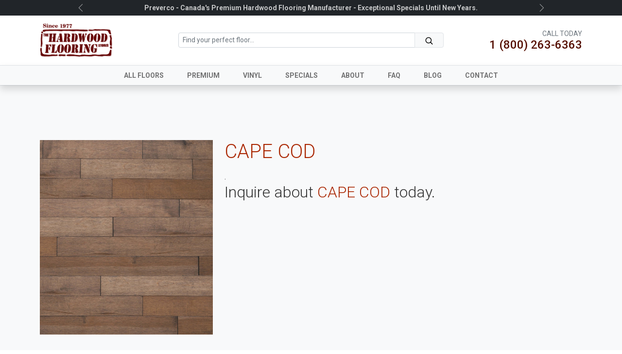

--- FILE ---
content_type: text/html; charset=UTF-8
request_url: https://www.hardwoodflooringstore.com/post/cape-cod
body_size: 30090
content:
<!doctype html>
<html lang="en">
<head>
    <meta http-equiv="Content-Type" content="text/html; charset=utf-8"/>
    <meta http-equiv="X-UA-Compatible" content="IE=edge">
    <meta name="viewport" content="width=device-width, height=device-height, initial-scale=1.0, maximum-scale=1.0" />
    <meta name="csrf-token" content="aReR8rKwXVOOFtZ6jm5HOGpER0NA7iKcvDhVWMVE">
 
        	<title>The Hardwood Flooring Store</title>
          <link href="/blogs/hfs2022/img/favicon.ico" type="image/x-icon" rel="icon"/>
<link href="/blogs/hfs2022/img/favicon.ico" type="image/x-icon" rel="shortcut icon"/>
    <link href="/blogs/hfs2022/css/bootstrap-modified.css" rel="stylesheet">
  <link href="/blogs/hfs2022/css/theme.css" rel="stylesheet">
  <!-- BOOTSTRAP JS BUNDLE CDN -->
  <script src="https://cdn.jsdelivr.net/npm/bootstrap@5.2.2/dist/js/bootstrap.bundle.min.js" integrity="sha384-OERcA2EqjJCMA+/3y+gxIOqMEjwtxJY7qPCqsdltbNJuaOe923+mo//f6V8Qbsw3" crossorigin="anonymous"></script>
  
    <link href="/blogs/hfs2022/vendor/infinite_carousel/infinite_carousel.css" rel="stylesheet">
  <script src="/blogs/hfs2022/vendor/infinite_carousel/infinite_carousel.js"></script>
  
    <script src="https://cdn.jsdelivr.net/npm/vue@2.7.13"></script>
  
  <script src="https://code.jquery.com/jquery-3.6.1.min.js" integrity="sha256-o88AwQnZB+VDvE9tvIXrMQaPlFFSUTR+nldQm1LuPXQ=" crossorigin="anonymous"></script>

  <!-- Global site tag (gtag.js) - Google Analytics --> 
<script async src="https://www.googletagmanager.com/gtag/js?id=UA-11196065-1">
</script> 
<script>
  window.dataLayer = window.dataLayer || [];
  function gtag(){dataLayer.push(arguments);}
  gtag('js', new Date());
  gtag('config', 'UA-11196065-1');
</script>
  
  
  
<style>
  #product-listing .raw-product-details table {
    border: none !important;
    opacity:0;
  }
</style>
  
    
</head>
<body>
  <section class="container-fluid bg-dark d-none d-lg-block">
  <div class="container">
    <div class="row">
      <div class="col-12 text-center py-2">
        <div id="hfs-ticker" class="carousel slide carousel-fadex " data-bs-ride="carousel" data-bs-interval="3500">
          <div class="carousel-inner lh-1">
            <div class="carousel-item active">
              <small class="text-white opacity-75"><span class="fw-semibold">Preverco - Canada's Premium Hardwood Flooring Manufacturer - Exceptional Specials Until New Years.</small>
            </div>
            <div class="carousel-item">
              <small class="text-white opacity-75"><span class="fw-semibold">HARDWOOD DEALS!</span> We have many <a href="/sale?category=74" class="link-light">specials</a> in stock and available today.</small>
            </div>
            <div class="carousel-item">
              <small class="text-white opacity-75"><span class="fw-semibold">SEE YOUR ROOM WITH OUR FLOORS!</span> Try out our <a href="#" class="link-light">floor visualizer</a> to see how your room would look like with the new flooring.</small>
            </div>
           
          </div>
          <button class="carousel-control-prev scale-60 opacity-50" type="button" data-bs-target="#hfs-ticker" data-bs-slide="prev">
            <span class="carousel-control-prev-icon" aria-hidden="true"></span>
            <span class="visually-hidden">Previous</span>
          </button>
          <button class="carousel-control-next scale-60 opacity-50" type="button" data-bs-target="#hfs-ticker" data-bs-slide="next">
            <span class="carousel-control-next-icon" aria-hidden="true"></span>
            <span class="visually-hidden">Next</span>
          </button>
       
        </div>
      </div>
    </div>
  </div>
</section>  <header class="container-fluid bg-white">
  <div class="container">
    <div class="row flex-nowrap justify-content-between align-items-center py-3">
      <div class="col-5 col-lg-3">
        <a class="link-primary" href="/home">
          <img src="/blogs/hfs2022/img/hfslogo-regular.png" style="width:150px;" />
        </a>
      </div>
      <form class="col-lg-6 d-none d-lg-flex align-items-center h-100"  accept-charset="utf-8" autocomplete="off" method="post" action="/products">
        <div class="input-group input-group-sm">
          <input type="text" name="search" class="form-control form-control-sm" placeholder="Find your perfect floor..." 
            aria-describedby="button-addon2" value="">
          <button class="btn btn-sm btn-light border px-1" type="submit" id="button-addon2">
            <svg xmlns="http://www.w3.org/2000/svg" width="18" height="18" fill="none" stroke="currentColor"
            stroke-linecap="round" stroke-linejoin="round" stroke-width="2" class="mx-3" role="img" viewBox="0 0 24 24">
            <title>Search</title>
            <circle cx="10.5" cy="10.5" r="7.5" />
            <path d="M21 21l-5.2-5.2" />
          </svg>
          </button>
        </div>
   
      <input type="hidden" name="_token" value="aReR8rKwXVOOFtZ6jm5HOGpER0NA7iKcvDhVWMVE"><input type="hidden" name="_key" value="bfd9ca18-369e-4bf4-88f2-f8a6203fb1f3"></form>
      <div class="col-7 col-lg-3 d-flex justify-content-end align-items-center">
        <div class="text-end">
          <h6 class="text-secondary mb-0 fw-normal"><small>CALL TODAY</small></h6>
          <h4 class="text-brown mb-0">1 (800) 263-6363</h4>
        </div>
      </div>
    </div>
  </div>
</header>
<section class="container-fluid bg-light sticky-top shadow border-top">
  <div class="container">
    <div class="row">
      <div class="col-12 d-flex justify-content-start justify-content-lg-center">
        <nav class="navbar navbar-expand-lg navbar-light py-0" aria-label="Navigation menu">
          <div class="container-fluid px-0">

            <button class="navbar-toggler scale-80" type="button" data-bs-toggle="collapse"
              data-bs-target="#hfs-main-nav" aria-controls="hfs-main-nav" aria-expanded="false"
              aria-label="Toggle navigation">
              <span class="navbar-toggler-icon"></span>
            </button>

            <div class="collapse navbar-collapse" id="hfs-main-nav">
              <ul class="navbar-nav me-auto mb-2 mb-md-0">
                <li class="nav-item">
                  <a class="nav-link" aria-current="page" href="/products?all"><small class="fw-bold px-3">ALL
                      FLOORS</small></a>
                </li>
                <li class="nav-item">
                  <a class="nav-link" aria-current="page" href="/products?category=75"><small
                      class="fw-bold px-3">PREMIUM</small></a>
                </li>
<li class="nav-item">
                  <a class="nav-link" aria-current="page" href="/vinyl?category=93"><small
                      class="fw-bold px-3">VINYL</small></a>
                </li>
                <li class="nav-item">
                  <a class="nav-link" aria-current="page" href="/sale?category=74"><small
                      class="fw-bold px-3">SPECIALS</small></a>
                </li>
                <!--<li class="nav-item">
                  <a class="nav-link" aria-current="page" href="/liquidation?category=76"><small
                      class="fw-bold px-3">LIQUIDATION</small></a>
                </li> -->
                <li class="nav-item">
                  <a class="nav-link" aria-current="page" href="/about"><small class="fw-bold px-3">ABOUT</small></a>
                </li>

                <li class="nav-item">
                  <a class="nav-link" aria-current="page" href="/faq"><small class="fw-bold px-3">FAQ</small></a>
                </li>
                <li class="nav-item">
                  <a class="nav-link" aria-current="page" href="/blog"><small class="fw-bold px-3">BLOG</small></a>
                </li>
                <li class="nav-item">
                  <a class="nav-link" aria-current="page" href="/contact"><small
                      class="fw-bold px-3">CONTACT</small></a>
                </li>


              </ul>

            </div>
          </div>
        </nav>
      </div>
    </div>
  </div>
</section><div class="container-fluid bg-light border-top py-5">


  <div class="container pb-5">
    <div class="row py-5 mt-3">
          <div class="col-lg-4 mb-3">
        <img src="/blogs/hfs2022/floor_images/f0e1a826-40e3-45bf-b62c-928b717dff89.jpg" style="width:100%;height:400px;object-fit:cover;" />
      </div>
      <div class="col-lg-8">
        <div class="row">
          <div class="col-12">
            <h1 class="fw-light text-danger">CAPE COD</h1>
            <div class="d-none" id="productmodal-productname">
            CAPE COD - https://www.hardwoodflooringstore.com/cape-cod
            </div>
            <p class="lead" id="product-description"></p>
                    <div class="raw-product-details d-none"><table>
<tr>
<td>Description</td>
<td>This well balanced flooring with warm and cool tones add vibrancy and comfort to your home.</td>
  </tr>

<tr>
<td>Brand</td>
<td>Lauzon</td>
  </tr>

<tr>
<td>Species</td>
<td>Maple</td>
  </tr>

<tr>
<td>Grade</td>
<td>Select & Better</td>
  </tr>

<tr>
<td>Colour</td>
<td>Medium</td>
  </tr>

<tr>
<td>Hand Scraped</td>
<td>No</td>
  </tr>
</table></div>
            
                   <div id="product-details-container"></div>
             .
            
            
          </div>
          <div class="col-12">
            <h2 class="fw-light">Inquire about <span class="text-danger">CAPE COD</span> today.</h2>
            
            <div id="SmartDeskForm-51-L-3d19d6"></div><script src="https://www.sd360.io/ui/assets/js/smartDeskForm/dist/smartDeskForm-min.js"></script><script>smartDeskFormBuilder.build("SmartDeskForm-51-L-3d19d6","https://www.sd360.io/form-builder-api/request/SmartDeskForm-51-L-3d19d6");</script>
          </div>
        </div>

      </div>

     
          </div>
  </div>
</div>


<script>
var allProducts = [];
  var products = document.querySelectorAll('.raw-product-details table');
  var isOnSale = false;
  for (var product of products) {
    var allProductsItem = { };
    var productRow = document.createElement('div');
    productRow.innerHTML = product.outerHTML;
    productRow = productRow.querySelectorAll('table > tbody > tr');
    for (var productCell of productRow) {
      var nodeName = productCell.querySelectorAll('td')[0].innerHTML;
      nodeName = nodeName.toLowerCase().trim();
      nodeName = nodeName.replaceAll(' ', '_');
      nodeName = nodeName.replaceAll('&nbsp;', '');
      allProductsItem[nodeName] = productCell.querySelectorAll('td')[1].innerHTML.replaceAll('&nbsp;', '');
    }
    allProducts.push(allProductsItem);
  }

document.getElementById('product-description').innerHTML = (allProducts[0].description ? allProducts[0].description : '');
var productDetailsHTML = `
<ul class="list-group list-group-flush pt-3 pb-2 bg-transparent" style="margin-left:-0.5rem;">
`;

for (const property in allProducts[0]) {
  var show = true;
  if(property == 'description'){ show = false; }
  if(property == 'original_price_per_sq_ft'){ show = false; }
  if(property == 'discounted_price_per_sq_ft'){ show = false; isOnSale = true; }
  if(property == 'percent_discount'){ show = false; }
  if(property == 'sq_ft_available'){ show = false; }
  if(show){
    productDetailsHTML += `
<li class="list-group-item px-2 bg-transparent">
<small class="fw-bold text-primary" style="text-transform:uppercase;">${property}</small><br />
${allProducts[0][property]}
</li>
`;
  }    
}
productDetailsHTML += `</ul>`;
if(isOnSale){
  productDetailsHTML = `
  <h6 class="d-inline mb-0 text-danger position-relative" style="top: -10px;">$</h6> <p class="h1 d-inline mb-0 text-danger fw-semibold data_current_price">${allProducts[0]['discounted_price_per_sq_ft']}</p> <h6 class="d-inline mb-0"><small> / SQ. FT.</small></h6> <h6 class="text-muted mb-0"><small><small>was <del>$ <span class="data_original_price">${allProducts[0]['original_price_per_sq_ft']}</span> / SQ. FT.</del></small></small></h6>
  ` + productDetailsHTML;
}
document.getElementById('product-details-container').innerHTML = productDetailsHTML;
//console.log(allProducts);
</script>

<div class="container-fluid bg-light border-top py-5">


  <div class="container pb-5">
    <div class="row">
      <div class="col-12 py-5 mt-3 text-center">
        <h1 class="fw-light">Inspirational Concepts <span class="text-danger">&amp; Ideas For Your Home.</span></h1>
        <p class="lead mb-0">Let us guide you to the perfect floor for your home.</p>
      </div>
      <div class="col-lg-4">
        <a href="https://www.hardwoodflooringstore.com/blog/post/why-hardwood-flooring-increases-the-value-of-your-home"><img src="https://www.hardwoodflooringstore.com/blogs/hwfs-blog/beautiful-shot-modern-house-kitchen-dining-room_181624-2870.webp"
          class="w-100 img-object-fit" style="height:200px;" /></a>
        <div class="p-3 mt-1 text-center">
          <p class="fw-bold text-brown">Why hardwood flooring increases the value of your home</p>
          <p>If you’re considering remodeling your home, hardwood flooring is a great way to increase the value of your home.</p>
        </div>
      </div>
      <div class="col-lg-4">
        <a href="https://www.hardwoodflooringstore.com/blog/post/an-important-message-from-ron-ander"><img src="https://www.hardwoodflooringstore.com/blogs/hwfs-blog/081006_r17708_p646.jpg" class="w-100 img-object-fit"
          style="height:200px;" /></a>
        <div class="p-3 mt-1 text-center">
          <p class="fw-bold text-brown">Important Message from Ron Ander</p>
          <p>In the last few years about 8 hardwood flooring manufacturing plants have closed in the G.T.A. leading to about 1,000 people losing their union jobs.</p>
        </div>
      </div>
      <div class="col-lg-4">
        <a href="https://www.hardwoodflooringstore.com/blog/post/maple-hardwood-floors"><img src="https://www.hardwoodflooringstore.com/blogs/hwfs-blog/iStock-1398692686.jpg" class="w-100 img-object-fit"
          style="height:200px;" /></a>
        <div class="p-3 mt-1 text-center">
          <p class="fw-bold text-brown">Maple floors, easy to maintain, affordable, and simply beautiful!</p>
          <p>Rated at 1450 in the Janka Hardness Coefficient table, and going as low as $4.29 per square foot, maple hardwood flooring is a serious contender for beauty and longevity, while still affordable.</p>
        </div>
      </div>
    </div>
  </div>
</div><div class="container-fluid border-top py-5">


  <div class="container pb-5">
    <div class="row">
      <div class="col-12 py-5 text-center">
        <h1 class="fw-light">Our <span class="text-danger">Location &amp; Showroom</span></h1>
        <p class="lead mb-0">Our large showrooms contain several hundred oversized samples of our more popular items as
          well as large samples of some of our better specials. You won&#39;t have to choose a complete hardwood floor
          from a small hand held piece of wood at The Hardwood Flooring Stores.</p>
      </div>
      <div class="col-lg-12 pe-lg-4 pb-5">



        <h4>
          <span class="text-danger">
            Toronto/Markham
          </span>
          Showroom
        </h4>
        <div class="w-100">
<iframe src="https://www.google.com/maps/embed?pb=!1m14!1m8!1m3!1d5757.442988011072!2d-79.342956!3d43.820136!3m2!1i1024!2i768!4f13.1!3m3!1m2!1s0x89d4d37b90153199%3A0xcaa728f6d3985d47!2s7291%20Victoria%20Park%20Ave%20%237%2C%20Markham%2C%20ON%20L3R%203A4!5e0!3m2!1sen!2sca!4v1668473026517!5m2!1sen!2sca" height="400" allowfullscreen="" loading="lazy" referrerpolicy="no-referrer-when-downgrade" style=" border:0;width:100%;"></iframe>

          <!--<iframe allowfullscreen="" frameborder="0" height="400"
            src="https://www.google.com/maps/embed?pb=!1m18!1m12!1m3!1d2878.722030203056!2d-79.34515438433104!3d43.82012487911592!2m3!1f0!2f0!3f0!3m2!1i1024!2i768!4f13.1!3m3!1m2!1s0x89d4d37b90153199%3A0xcaa728f6d3985d47!2s7291+Victoria+Park+Ave+%237%2C+Markham%2C+ON+L3R+3A4!5e0!3m2!1sen!2sca!4v1478001744321"
            style=" border:0;width:100%;"></iframe>-->
        </div>

        <div class="row py-4 px-3">
         
          <div class="col-4 text-centerx">
            <small class="text-danger">TELEPHONE<br /></small>
            <a href="tel:905-475-9582" class="text-decoration-none fw-bold text-dark h5">905-475-9582</a>
          </div>
          <div class="col-4 text-centerx">
            <small class="text-danger">TOLL FREE<br /></small>
            <a href="tel:1-800-263-6363" class="text-decoration-none fw-bold text-dark h5">1-800-263-6363</a>
          </div>
          <div class="col-4 text-centerx">
            <small class="text-danger">FAX<br /></small>
            <a href="tel:905-475-9634" class="text-decoration-none fw-bold text-dark h5">905-475-9634</a>
          </div>
          
        </div>
        <p class="ps-3 pb-2 mb-0 text-danger"><small>HOURS OF OPERATION</small></p>
        <ul class="list-group">
          <li class="list-group-item d-flex justify-content-between align-items-start border-start-0 border-end-0">
            <span>Monday</span>
            <span>8:00am - 6:00pm</span>
          </li>
          <li class="list-group-item d-flex justify-content-between align-items-start border-start-0 border-end-0">
            <span>Tuesday</span>
            <span>8:00am - 6:00pm</span>
          </li>
          <li class="list-group-item d-flex justify-content-between align-items-start border-start-0 border-end-0">
            <span>Wednesday</span>
            <span>8:00am - 6:00pm</span>
          </li>
          <li class="list-group-item d-flex justify-content-between align-items-start border-start-0 border-end-0">
            <span>Thursday</span>
            <span>8:00am - 6:00pm</span>
          </li>
          <li class="list-group-item d-flex justify-content-between align-items-start border-start-0 border-end-0">
            <span>Friday</span>
            <span>8:00am - 6:00pm</span>
          </li>
          <li class="list-group-item d-flex justify-content-between align-items-start border-start-0 border-end-0">
            <span>Saturday</span>
            <span>8:00am - 6:00pm</span>
          </li>
          <li class="list-group-item d-flex justify-content-between align-items-start border-start-0 border-end-0">
            <span>Sunday</span>
            <span>CLOSED</span>
          </li>
        </ul>

      </div>
      <!--<div class="col-lg-6 ps-lg-4 pb-5">
        <h4>
          <span class="text-danger">
            Burlington
          </span>
          Showroom
        </h4>
        <div class="w-100">
        <iframe src="https://www.google.com/maps/embed?pb=!1m14!1m8!1m3!1d5798.900860649664!2d-79.786892!3d43.388514!3m2!1i1024!2i768!4f13.1!3m3!1m2!1s0x882b611e4de22357%3A0x6223ea5dac6ac24f!2s4450%20Corporate%20Dr%20%234%2C%20Burlington%2C%20ON%20L7L%205R3!5e0!3m2!1sen!2sca!4v1668472939198!5m2!1sen!2sca"  height="400" allowfullscreen="" loading="lazy" referrerpolicy="no-referrer-when-downgrade" style=" border:0;width:100%;"></iframe>

          <iframe allowfullscreen="" frameborder="0" height="400"
            src="https://www.google.com/maps/embed?pb=!1m18!1m12!1m3!1d2899.450436106649!2d-79.78908088434383!3d43.388513879131295!2m3!1f0!2f0!3f0!3m2!1i1024!2i768!4f13.1!3m3!1m2!1s0x882b611e4de22357%3A0x6223ea5dac6ac24f!2s4450+Corporate+Dr+%234%2C+Burlington%2C+ON+L7L+5R3!5e0!3m2!1sen!2sca!4v1478001789915"
            style=" border:0;width:100%;"></iframe>
        </div>
   
        <div class="row py-4 px-3">
          <div class="col-4 text-centerx">
            <small class="text-danger">TELEPHONE<br /></small>
            <a href="tel:905-332-8080" class="text-decoration-none fw-bold text-dark h5">905-332-8080</a>
          </div>
          <div class="col-4 text-centerx">
            <small class="text-danger">TOLL FREE<br /></small>
            <a href="tel:1-800-263-6465" class="text-decoration-none fw-bold text-dark h5">1-800-263-6465</a>
          </div>
          <div class="col-4 text-centerx">
            <small class="text-danger">FAX<br /></small>
            <a href="tel:905-332-8288" class="text-decoration-none fw-bold text-dark h5">905-332-8288</a>
          </div>
        </div>
        <p class="ps-3 pb-2 mb-0 text-danger"><small>HOURS OF OPERATION</small></p>
        <ul class="list-group">
          <li class="list-group-item d-flex justify-content-between align-items-start border-start-0 border-end-0">
            <span>Monday</span>
            <span>10:00am - 6:00pm</span>
          </li>
          <li class="list-group-item d-flex justify-content-between align-items-start border-start-0 border-end-0">
            <span>Tuesday</span>
            <span>10:00am - 6:00pm</span>
          </li>
          <li class="list-group-item d-flex justify-content-between align-items-start border-start-0 border-end-0">
            <span>Wednesday</span>
            <span>10:00am - 6:00pm</span>
          </li>
          <li class="list-group-item d-flex justify-content-between align-items-start border-start-0 border-end-0">
            <span>Thursday</span>
            <span>10:00am - 8:00pm</span>
          </li>
          <li class="list-group-item d-flex justify-content-between align-items-start border-start-0 border-end-0">
            <span>Friday</span>
            <span>10:00am - 6:00pm</span>
          </li>
          <li class="list-group-item d-flex justify-content-between align-items-start border-start-0 border-end-0">
            <span>Saturday</span>
            <span>8:00am - 6:00pm</span>
          </li>
          <li class="list-group-item d-flex justify-content-between align-items-start border-start-0 border-end-0">
            <span>Sunday</span>
            <span>11:00am - 5:00pm</span>
          </li>
        </ul>
       
      </div>-->
    </div>
  </div>
</div><div class="container-fluid border-top bg-light">
  <div class="container">
    <div class="row">
      <div class="d-none d-lg-block col-lg-6"
        style="background-image:url(/blogs/hfs2022/img/girl.png);background-repeat:no-repeat;background-position:bottom center;">
        <!-- <img src="/blogs/hfs2022/img/girl.png" class="w-100" /> -->
      </div>
      <div class="col-lg-6 d-flex align-items-center">
        <div class="py-5">
          <h1 class="fw-light pt-3"><span class="text-danger">Contact Us</span> Today</h1>
          <p class="lead">We offer a free initial consultation and estimate. Contact us today!</p>
          
<div id="SmartDeskForm-47-L-abe9f0"></div><script src="https://www.sd360.io/ui/assets/js/smartDeskForm/dist/smartDeskForm-min.js"></script><script>smartDeskFormBuilder.build("SmartDeskForm-47-L-abe9f0","https://www.sd360.io/form-builder-api/request/SmartDeskForm-47-L-abe9f0");</script>

        </div>
      </div>
    </div>
  </div>
</div>
    <div class="container-fluid bg-dark">
    <div class="container">
      <div class="row">
        <div class="col-12 text-center text-light p-3 overflow-hidden">
          <h3 style="transform: scale(1.3);">
            <a href="https://twitter.com/hfsdeals" class="link-light text-decoration-none px-4">
              <svg xmlns="http://www.w3.org/2000/svg" width="16" height="16" fill="currentColor" class="bi bi-twitter"
                viewBox="0 0 16 16">
                <path
                  d="M5.026 15c6.038 0 9.341-5.003 9.341-9.334 0-.14 0-.282-.006-.422A6.685 6.685 0 0 0 16 3.542a6.658 6.658 0 0 1-1.889.518 3.301 3.301 0 0 0 1.447-1.817 6.533 6.533 0 0 1-2.087.793A3.286 3.286 0 0 0 7.875 6.03a9.325 9.325 0 0 1-6.767-3.429 3.289 3.289 0 0 0 1.018 4.382A3.323 3.323 0 0 1 .64 6.575v.045a3.288 3.288 0 0 0 2.632 3.218 3.203 3.203 0 0 1-.865.115 3.23 3.23 0 0 1-.614-.057 3.283 3.283 0 0 0 3.067 2.277A6.588 6.588 0 0 1 .78 13.58a6.32 6.32 0 0 1-.78-.045A9.344 9.344 0 0 0 5.026 15z" />
              </svg>
            </a>
            <a href="https://www.facebook.com/hardwoodflooringstore" class="link-light text-decoration-none px-4">
              <svg xmlns="http://www.w3.org/2000/svg" width="16" height="16" fill="currentColor" class="bi bi-facebook"
                viewBox="0 0 16 16">
                <path
                  d="M16 8.049c0-4.446-3.582-8.05-8-8.05C3.58 0-.002 3.603-.002 8.05c0 4.017 2.926 7.347 6.75 7.951v-5.625h-2.03V8.05H6.75V6.275c0-2.017 1.195-3.131 3.022-3.131.876 0 1.791.157 1.791.157v1.98h-1.009c-.993 0-1.303.621-1.303 1.258v1.51h2.218l-.354 2.326H9.25V16c3.824-.604 6.75-3.934 6.75-7.951z" />
              </svg>
            </a>
            <a href="https://plus.google.com/114835989853320908739" class="link-light text-decoration-none px-4">
              <svg xmlns="http://www.w3.org/2000/svg" width="16" height="16" fill="currentColor" class="bi bi-google"
                viewBox="0 0 16 16">
                <path
                  d="M15.545 6.558a9.42 9.42 0 0 1 .139 1.626c0 2.434-.87 4.492-2.384 5.885h.002C11.978 15.292 10.158 16 8 16A8 8 0 1 1 8 0a7.689 7.689 0 0 1 5.352 2.082l-2.284 2.284A4.347 4.347 0 0 0 8 3.166c-2.087 0-3.86 1.408-4.492 3.304a4.792 4.792 0 0 0 0 3.063h.003c.635 1.893 2.405 3.301 4.492 3.301 1.078 0 2.004-.276 2.722-.764h-.003a3.702 3.702 0 0 0 1.599-2.431H8v-3.08h7.545z" />
              </svg>
            </a>
            <a href="https://www.youtube.com/user/hfsdeals" class="link-light text-decoration-none px-4">
              <svg xmlns="http://www.w3.org/2000/svg" width="16" height="16" fill="currentColor" class="bi bi-youtube"
                viewBox="0 0 16 16">
                <path
                  d="M8.051 1.999h.089c.822.003 4.987.033 6.11.335a2.01 2.01 0 0 1 1.415 1.42c.101.38.172.883.22 1.402l.01.104.022.26.008.104c.065.914.073 1.77.074 1.957v.075c-.001.194-.01 1.108-.082 2.06l-.008.105-.009.104c-.05.572-.124 1.14-.235 1.558a2.007 2.007 0 0 1-1.415 1.42c-1.16.312-5.569.334-6.18.335h-.142c-.309 0-1.587-.006-2.927-.052l-.17-.006-.087-.004-.171-.007-.171-.007c-1.11-.049-2.167-.128-2.654-.26a2.007 2.007 0 0 1-1.415-1.419c-.111-.417-.185-.986-.235-1.558L.09 9.82l-.008-.104A31.4 31.4 0 0 1 0 7.68v-.123c.002-.215.01-.958.064-1.778l.007-.103.003-.052.008-.104.022-.26.01-.104c.048-.519.119-1.023.22-1.402a2.007 2.007 0 0 1 1.415-1.42c.487-.13 1.544-.21 2.654-.26l.17-.007.172-.006.086-.003.171-.007A99.788 99.788 0 0 1 7.858 2h.193zM6.4 5.209v4.818l4.157-2.408L6.4 5.209z" />
              </svg>
            </a>
            <a href="http://www.linkedin.com/company/hardwood-flooring-stores"
              class="link-light text-decoration-none px-4">
              <svg xmlns="http://www.w3.org/2000/svg" width="16" height="16" fill="currentColor" class="bi bi-linkedin"
                viewBox="0 0 16 16">
                <path
                  d="M0 1.146C0 .513.526 0 1.175 0h13.65C15.474 0 16 .513 16 1.146v13.708c0 .633-.526 1.146-1.175 1.146H1.175C.526 16 0 15.487 0 14.854V1.146zm4.943 12.248V6.169H2.542v7.225h2.401zm-1.2-8.212c.837 0 1.358-.554 1.358-1.248-.015-.709-.52-1.248-1.342-1.248-.822 0-1.359.54-1.359 1.248 0 .694.521 1.248 1.327 1.248h.016zm4.908 8.212V9.359c0-.216.016-.432.08-.586.173-.431.568-.878 1.232-.878.869 0 1.216.662 1.216 1.634v3.865h2.401V9.25c0-2.22-1.184-3.252-2.764-3.252-1.274 0-1.845.7-2.165 1.193v.025h-.016a5.54 5.54 0 0 1 .016-.025V6.169h-2.4c.03.678 0 7.225 0 7.225h2.4z" />
              </svg>
            </a>
            <a href="https://www.instagram.com/thehardwoodflooringstores" class="link-light text-decoration-none px-4">
                <svg fill="#ffffff" width="16" height="16" viewBox="0 0 32 32" id="Camada_1" version="1.1" xml:space="preserve" xmlns="http://www.w3.org/2000/svg" xmlns:xlink="http://www.w3.org/1999/xlink"><g id="SVGRepo_bgCarrier" stroke-width="0"></g><g id="SVGRepo_tracerCarrier" stroke-linecap="round" stroke-linejoin="round"></g><g id="SVGRepo_iconCarrier"> <g> <path d="M22.3,8.4c-0.8,0-1.4,0.6-1.4,1.4c0,0.8,0.6,1.4,1.4,1.4c0.8,0,1.4-0.6,1.4-1.4C23.7,9,23.1,8.4,22.3,8.4z"></path> <path d="M16,10.2c-3.3,0-5.9,2.7-5.9,5.9s2.7,5.9,5.9,5.9s5.9-2.7,5.9-5.9S19.3,10.2,16,10.2z M16,19.9c-2.1,0-3.8-1.7-3.8-3.8 c0-2.1,1.7-3.8,3.8-3.8c2.1,0,3.8,1.7,3.8,3.8C19.8,18.2,18.1,19.9,16,19.9z"></path> <path d="M20.8,4h-9.5C7.2,4,4,7.2,4,11.2v9.5c0,4,3.2,7.2,7.2,7.2h9.5c4,0,7.2-3.2,7.2-7.2v-9.5C28,7.2,24.8,4,20.8,4z M25.7,20.8 c0,2.7-2.2,5-5,5h-9.5c-2.7,0-5-2.2-5-5v-9.5c0-2.7,2.2-5,5-5h9.5c2.7,0,5,2.2,5,5V20.8z"></path> </g> </g></svg>
            </a>
          </h3>
          <small><span class="opacity-50">&copy; 2024 Hardwood Flooring Stores. Website Managed by </span><a
              href="https://www.smartdeskcrm.com" class="link-light">SmartDesk <span class="text-danger"><svg
                  xmlns="http://www.w3.org/2000/svg" width="16" height="16" fill="currentColor"
                  class="bi bi-suit-heart-fill" viewBox="0 0 16 16">
                  <path
                    d="M4 1c2.21 0 4 1.755 4 3.92C8 2.755 9.79 1 12 1s4 1.755 4 3.92c0 3.263-3.234 4.414-7.608 9.608a.513.513 0 0 1-.784 0C3.234 9.334 0 8.183 0 4.92 0 2.755 1.79 1 4 1z" />
                </svg></span></a></small>
        </div>
      </div>
    </div>
  </div>  <script src="/blogs/hfs2022/js/scripts.js"></script>
  
  <script
        async
        id="roomvoAssistant"
        type="text/javascript"
        data-locale="en-us"
        data-position="bottom-right"
        src="https://www.roomvo.com/static/scripts/b2b/common/assistant.js"
        >
</script>
</body>
</html>

--- FILE ---
content_type: text/css
request_url: https://www.hardwoodflooringstore.com/blogs/hfs2022/vendor/infinite_carousel/infinite_carousel.css
body_size: 785
content:
/*!
 * Infinite Carousel v0.1.0
 * Timed infinite carousel that uses vanilla JavaScript & CSS animations.
 *
 * @license Released under the MIT license.
 * @copyright 2015 Jon Chretien
 */

.infinite-carousel-shell {
  overflow: hidden;
  -webkit-transform-style: preserve-3d;
          transform-style: preserve-3d;
}

.infinite-carousel-group {
  height: 100%;
}

.infinite-carousel-vertical {
  width: 100%;
}

.infinite-carousel-horizontal .infinite-carousel-group-item {
  float: left;
  height: 100%;
}


.infinite-carousel-shell {
height:80px;
}

.infinite-carousel-horizontal .infinite-carousel-group-item {
  margin-right: 16px;
  /* width:50px;
  height:50px; */
  display:block;
  float:left;
  clear:none;
}



/* .infinite-carousel-group-item {
  background: #7fdbff;
} */

--- FILE ---
content_type: application/javascript
request_url: https://www.sd360.io/ui/assets/js/smartDeskForm/dist/smartDeskForm-min.js
body_size: 4204
content:
(function(){void 0===window.smartDeskUTM&&(window.smartDeskUTM={}),window.smartDeskUTM.setCookie=function(e,t,s){var i=new Date;i.setTime(i.getTime()+24*s*60*60*1e3);var r="expires="+i.toUTCString();document.cookie=e+"="+t+"; "+r+"; path=/"},window.smartDeskUTM.getCookie=function(e){e+="=";for(var t=document.cookie.split(";"),s=0;s<t.length;s++){for(var i=t[s];" "==i.charAt(0);)i=i.substring(1);if(0==i.indexOf(e))return i.substring(e.length,i.length)}return""},window.smartDeskUTM.deleteCookie=function(e){window.smartDeskUTM.setCookie(e,"",-1)};const queryString=window.location.search,urlParams=new URLSearchParams(queryString),utm_source=urlParams.get("utm_source"),utm_medium=urlParams.get("utm_medium"),utm_campaign=urlParams.get("utm_campaign"),utm_term=urlParams.get("utm_term"),utm_content=urlParams.get("utm_content");var utmValues={utm_source:utm_source,utm_medium:utm_medium,utm_campaign:utm_campaign,utm_term:utm_term,utm_content:utm_content};urlParams.get("utm_source")&&window.smartDeskUTM.setCookie("SDFBUTM",JSON.stringify(utmValues),99999),"undefined"==typeof smartDeskFormBuilder&&(window.smartDeskFormBuilder={form:{}},smartDeskFormBuilder.buildFromEditor=function(e,t,s="en"){smartDeskFormBuilder.mode="update",smartDeskFormBuilder.render(e,t,s)},smartDeskFormBuilder.build=function(e,t,s="en"){fetch(t).then((e=>e.json())).then((t=>{smartDeskFormBuilder.mode="view",smartDeskFormBuilder.render(e,{data:t},s)}))},smartDeskFormBuilder.render=function(containerId,sourceData,lang){smartDeskFormBuilder.form=sourceData.data;var renderForm=!1;if("update"==smartDeskFormBuilder.mode)renderForm=!0;else{var newURLs=smartDeskFormBuilder.form.config.allowed_urls.replaceAll(" ","");newURLs=newURLs.split(","),(newURLs.includes(window.location.hostname.replace("www.",""))||newURLs.includes("*"))&&(renderForm=!0)}if(renderForm){"auto"==lang&&(lang=document.documentElement.lang.split("-")[0]),smartDeskFormBuilder.form.config.selected_languages.includes(lang)||(lang="en");var formBuilderName="sd-form-"+Date.now();window.customElements.define(`${formBuilderName}`,class extends HTMLElement{constructor(){super(),this.form=smartDeskFormBuilder.form,this.attachShadow({mode:"open"}),this.html="",this.language=lang,this.sortDataBy=function(e,t){let s;return s=e.sort((function(e,s){return e[t]-s[t]})),s},this.render()}render(){var cssTheme=this.form.config.css_selected_theme,cssThemeUrl=this.form.config.css_theme[cssTheme].url;this.html+=`<link rel="stylesheet" href="${cssThemeUrl}">`;var cssClasses={bootstrap_4:{container:"form-group",checkbox_container:"form-check mb-3 mt-3",label:"",checkbox_label:"form-check-label",input:"form-control",checkbox_input:"form-check-input",select:"custom-select"},bootstrap_5:{container:"mb-3",checkbox_container:"form-check mb-3 mt-3",label:"form-label",checkbox_label:"form-check-label",input:"form-control",checkbox_input:"form-check-input",select:"form-select"},google_material:{container:"mb-3",checkbox_container:"form-check mb-3 mt-3",label:"form-label",checkbox_label:"form-check-label",input:"form-control",checkbox_input:"form-check-input",select:"form-select"},no_framework:{container:"",checkbox_container:"",label:"",checkbox_label:"",input:"",checkbox_input:"",select:""}};this.html+="\n                    <style>.form-group{float:left;clear:none;}.w-100{width:100%;}.form-group.required>label::after{color:red;content:'*';font-size:120%}\n                    .sd-hide,.sd-hide-permanently{\n                      position:fixed !important;\n                      left:-8000px;\n                      top:-8000px;\n                    }\n                    .sd-hide{\n                      border: 1px green solid;\n                    }\n                    .sd-hide-permanently{\n                      border: 1px red solid;\n                    }\n                    *{\n                      font-family : \"Helvetica Neue\", Helvetica, Arial, sans-serif;\n                    }\n                    </style>",this.html+='<div style="display:none;">',this.html+=this.form.config.custom_css,this.html+="</div>",this.html+=`<form enctype="multipart/form-data" class="row" id="${formBuilderName}" method="post" action="${this.form.config.form_destination}${containerId}">`;var getCookie=function(e){e+="=";for(var t=document.cookie.split(";"),s=0;s<t.length;s++){for(var i=t[s];" "==i.charAt(0);)i=i.substring(1);if(0==i.indexOf(e))return i.substring(e.length,i.length)}return""},utms={utm_source:"",utm_medium:"",utm_campaign:"",utm_term:"",utm_content:""};utms=""!=getCookie("SDFBUTM")?JSON.parse(getCookie("SDFBUTM")):utms;for(const e in utms)this.html+=`<input type="hidden" name="${e}" value="${utms[e]}" />`;this.html+=`\n                    <input type="hidden" name="meta_language" value="${lang}" />\n                    <input type="hidden" name="dataline_id" id="dataline_id" />\n                    <input type="hidden" name="opportunity_id" id="opportunity_id" />\n                    `;var fieldArray=[],oppsArray=[];for(const e in this.form.fields){var theField=this.form.fields[e],theFieldDef=theField.field_definition;this.form.fields[e].is_enabled_toggle_checked&&("opportunity"!=this.form.fields[e].field_type?fieldArray.push({name:e,field_type:theField.field_type,class:theField.css,required_class:theField.is_required_toggle_checked?"required":"",required:theField.is_required_toggle_checked?"required":"",label:theField.translation_title[this.language],type:theField.rendered_field_type,min:theFieldDef[Object.keys(theFieldDef)[0]].min?theFieldDef[Object.keys(theFieldDef)[0]].min:"",max:theFieldDef[Object.keys(theFieldDef)[0]].max?theFieldDef[Object.keys(theFieldDef)[0]].max:"",options:theFieldDef[Object.keys(theFieldDef)[0]].options,multiple:"options"==theFieldDef[Object.keys(theFieldDef)[0]].format?"multiple":"",dom_order:theField.dom_order,parent_record_id:theField.parent_record_id,is_dataline_class:"dataline"==theField.field_type?"sd-dataline":"",selected_options:theFieldDef[Object.keys(theFieldDef)[0]].selected_options}):oppsArray.push({name:e,field_type:"opportunity",class:theField.css+" opportunity_selector",required_class:"required",required:"required",label:theField.translation_title[this.language],type:theField.rendered_field_type,min:theFieldDef[Object.keys(theFieldDef)[0]].min?theFieldDef[Object.keys(theFieldDef)[0]].min:"",max:theFieldDef[Object.keys(theFieldDef)[0]].max?theFieldDef[Object.keys(theFieldDef)[0]].max:"",options:theFieldDef[Object.keys(theFieldDef)[0]].options,multiple:"",dom_order:theField.dom_order,parent_record_id:theField.parent_record_id,is_dataline_class:"",selected_options:theFieldDef[Object.keys(theFieldDef)[0]].selected_options}))}fieldArray=this.sortDataBy(fieldArray,"dom_order");for(const e in fieldArray)if("opportunity"!=fieldArray[e].field_type)switch("number"==fieldArray[e].type&&(fieldArray[e].min="",fieldArray[e].max=""),fieldArray[e].type){case"text":case"number":case"tel":case"email":case"date":case"datetime":case"url":this.html+=`\n                                    <div class="${cssClasses[cssTheme].container} ${fieldArray[e].class} ${fieldArray[e].required_class}">\n                                        <label class="${cssClasses[cssTheme].label}" for="${fieldArray[e].name}">${fieldArray[e].label}</label>\n                                        <input \n                                            type="${fieldArray[e].type}" \n                                            id="${fieldArray[e].name}" \n                                            name="${fieldArray[e].name}" \n                                            class="${cssClasses[cssTheme].input}" \n                                            ${fieldArray[e].required} \n                                            min="${fieldArray[e].min}" \n                                            max="${fieldArray[e].max}" \n                                        />\n                                    </div>`;break;case"checkbox":this.html+=`\n                                  <div class="${fieldArray[e].class}">\n                                    <div class="${cssClasses[cssTheme].checkbox_container} ${fieldArray[e].required_class}">\n                                      <input \n                                          type="${fieldArray[e].type}" \n                                          id="${fieldArray[e].name}" \n                                          name="${fieldArray[e].name}" \n                                          class="${cssClasses[cssTheme].checkbox_input}" \n                                          ${fieldArray[e].required} \n                                          min="${fieldArray[e].min}" \n                                          max="${fieldArray[e].max}" \n                                      />\n                                      <label class="${cssClasses[cssTheme].checkbox_label}" for="${fieldArray[e].name}">${fieldArray[e].label}</label>\n                                    </div>\n                                  </div>`;break;case"textarea":this.html+=`\n                                    <div class="${cssClasses[cssTheme].container} ${fieldArray[e].class} ${fieldArray[e].required_class}">\n                                        <label class="${cssClasses[cssTheme].label}" for="${fieldArray[e].name}">${fieldArray[e].label}</label>\n                                        <textarea \n                                            id="${fieldArray[e].name}"  \n                                            name="${fieldArray[e].name}" \n                                            class="${cssClasses[cssTheme].input}" \n                                            ${fieldArray[e].required} \n                                            min="${fieldArray[e].min}" \n                                            max="${fieldArray[e].max}" \n                                        ></textarea>\n                                    </div>`;break;case"select":var isSelected=1==fieldArray[e].selected_options.length?"selected":"",datalineContainerClass="dataline"==fieldArray[e].field_type?"dataline-container":"";if(this.html+=`\n                                    <div class="${datalineContainerClass} ${cssClasses[cssTheme].container} ${fieldArray[e].class} ${fieldArray[e].required_class}">\n                                        <label class="${cssClasses[cssTheme].label}" for="${fieldArray[e].name}">${fieldArray[e].label}</label>\n                                        <select  \n                                            id="${fieldArray[e].name}" \n                                            name="${fieldArray[e].name}" \n                                            class="${cssClasses[cssTheme].select} ${fieldArray[e].is_dataline_class}" \n                                            ${fieldArray[e].required} \n                                            ${"dataline"!=fieldArray[e].field_type?fieldArray[e].multiple:""} >`,"dataline"==fieldArray[e].field_type){this.html+='<option value="" disabled selected ></option>';for(const t in fieldArray[e].options)fieldArray[e].selected_options.includes(t)&&(this.html+=`<option value="${t}" ${isSelected}>${fieldArray[e].options[t]}</option>`)}else{"multiple"!=fieldArray[e].multiple&&(this.html+='<option value="" disabled selected ></option>');for(const t in fieldArray[e].options)this.html+=`<option value="${t}" ${isSelected}>${fieldArray[e].options[t]}</option>`}if(this.html+="    \n                                        </select>\n                                    </div>","dataline"==fieldArray[e].field_type){var counter=0,isOptionSelected="";for(const e in oppsArray)if(isOptionSelected=1==oppsArray[e].selected_options.length?"selected":"",oppsArray[e].selected_options.length>0){0==counter&&(this.html+=`\n                                                <div class="opp-container ${cssClasses[cssTheme].container} ${oppsArray[e].class} ${oppsArray[e].required_class}">\n                                                    <label class="${cssClasses[cssTheme].label}">${oppsArray[e].label}</label>\n                                                `),this.html+=`<select id="${oppsArray[e].name}" name="${oppsArray[e].name}" class="${cssClasses[cssTheme].select} sd-opportunity sd-hide" data-parent-id="${oppsArray[e].parent_record_id}"><option value="" disabled selected></option>`;for(const t in oppsArray[e].options)oppsArray[e].selected_options.includes(t)&&(this.html+=`<option ${isOptionSelected} value="${t}">${oppsArray[e].options[t]}</option>`);this.html+="</select>",counter++}this.html+="</div>"}break;case"file":this.html+=`\n                  <div class="${cssClasses[cssTheme].container} ${fieldArray[e].class} ${fieldArray[e].required_class}">\n                  <label ${cssClasses[cssTheme].label}" for="${fieldArray[e].name}">${fieldArray[e].label}</label>\n                   \n                        <input \n                            type="${fieldArray[e].type}" \n                            id="${fieldArray[e].name}" \n                            name="${fieldArray[e].name}" \n                            class="custom-file-inputx ${cssClasses[cssTheme].input}" \n                            ${fieldArray[e].required} \n                        />\n                        \n                  \n                  </div>\n                  `}if(this.html+=`\n                    <div class="form-group col-12">\n                    <input type="submit" class="btn btn-primary" value="Submit" id="sd-submit-button-${formBuilderName}">\n                    </div>`,this.html+="</form>",this.shadowRoot.innerHTML=this.html,null!==this.shadowRoot.getElementById("sd_datalines")){var _this=this,dropdownStates=function(){var e=_this.shadowRoot.querySelectorAll('[name="sd_datalines"]>option');e.length<3&&(_this.shadowRoot.getElementById("sd_datalines").classList.add("sd-hide-permanently"),_this.shadowRoot.querySelector(".dataline-container").classList.add("sd-hide-permanently"));for(var t=0,s=1;s<e.length;s++)_this.shadowRoot.querySelectorAll(`#opportunities_${e[s].value} >option`).length<3?_this.shadowRoot.getElementById(`opportunities_${e[s].value}`).classList.add("sd-hide-permanently"):t++;0==t&&_this.shadowRoot.querySelector(".opp-container")&&_this.shadowRoot.querySelector(".opp-container").classList.add("sd-hide-permanently")},oppSelectors=this.shadowRoot.querySelectorAll(".opportunity_selector > select");for(let e=0;e<oppSelectors.length;e++)oppSelectors[e].addEventListener("change",(function(){_this.shadowRoot.getElementById("opportunity_id").value=this.value}));1==oppSelectors.length&&(_this.shadowRoot.getElementById("opportunity_id").value=_this.shadowRoot.querySelectorAll(".opportunity_selector > select")[0][1].value);var _that=this.shadowRoot;this.shadowRoot.getElementById("sd_datalines").addEventListener("change",(function(){""!=this.value&&(2==_that.getElementById("opportunities_"+this.value).length?_that.getElementById("opportunity_id").value=_that.getElementById("opportunities_"+this.value).options[1].value:_that.getElementById("opportunity_id").value=""),_this.shadowRoot.getElementById("dataline_id").value=this.value;for(var e=_this.shadowRoot.querySelectorAll(".sd-opportunity"),t=0,s=0;s<e.length;s++)`opportunities_${this.value}`==e[s].id?(e[s].classList.remove("sd-hide"),e[s].required=!0,t++):(e[s].classList.add("sd-hide"),e[s].required=!1);0==t?_this.shadowRoot.querySelector(".opp-container")&&_this.shadowRoot.querySelector(".opp-container").classList.add("sd-hide"):_this.shadowRoot.querySelectorAll("#opportunities_"+this.value+">option").length-1<2?_this.shadowRoot.querySelector(".opp-container").classList.add("sd-hide"):_this.shadowRoot.querySelector(".opp-container").classList.remove("sd-hide")})),this.shadowRoot.getElementById("sd_datalines").dispatchEvent(new Event("change")),dropdownStates()}var _shadowRoot=this.shadowRoot,originalSubmitLabel=_shadowRoot.getElementById("sd-submit-button-"+formBuilderName).value;this.shadowRoot.getElementById(formBuilderName).addEventListener("submit",(function(e){e.preventDefault(),_shadowRoot.getElementById("sd-submit-button-"+formBuilderName).value="Submitting...",_shadowRoot.getElementById("sd-submit-button-"+formBuilderName).disabled=!0;var t=this.action,s=new FormData(this),i=new XMLHttpRequest;i.onreadystatechange=function(){4==this.readyState&&200==this.status?"view"===smartDeskFormBuilder.mode&&(window.location.href=smartDeskFormBuilder.form.config.form_success_url):4==this.readyState&&(console.log("Status code:"+this.status),console.log("Response: ",this),void 0!==this.message?alert(this.message):alert("Something went wrong. Please try again later."))},i.open("POST",t,!0),i.send(s)})),eval(this.form.config.custom_js)}}),document.getElementById(containerId).innerHTML=`<${formBuilderName}></${formBuilderName}>`}else console.warn("This smartDesk form is not allowed for use in this domain. Please log in to smartDesk and add '"+window.location.hostname.replace("www.","")+"' as an allowed url in this form's config page.")})})();
//# sourceMappingURL=smartDeskForm-min.js.map